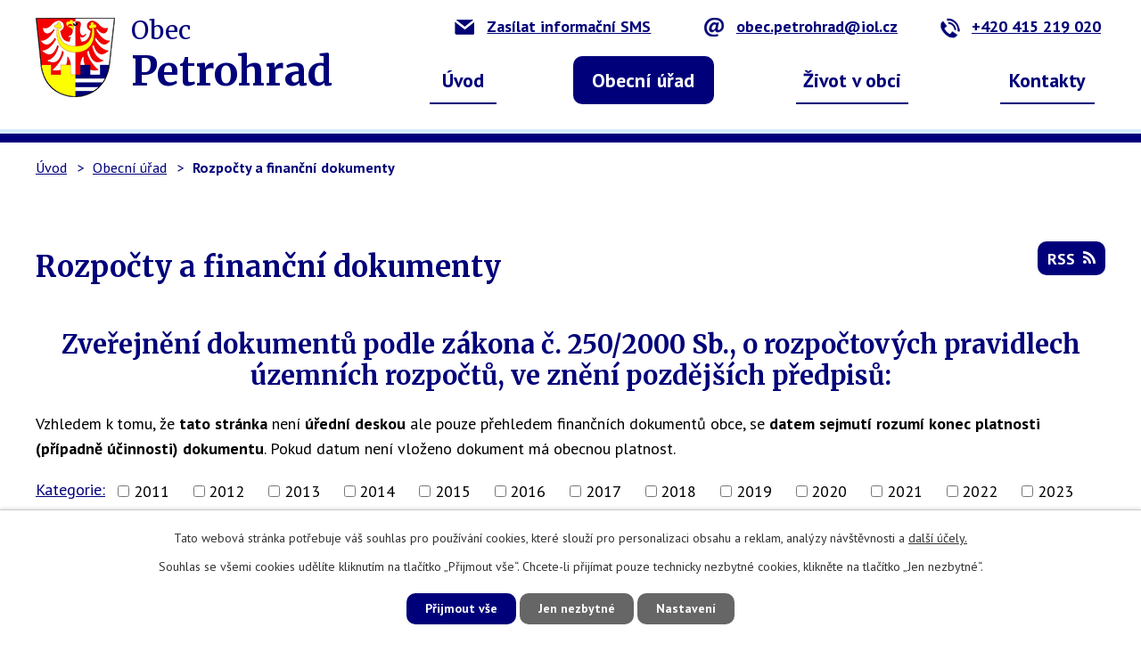

--- FILE ---
content_type: text/html; charset=utf-8
request_url: https://www.petrohrad-obec.cz/rozpocty-a-financni-dokumenty?noticeOverview-noticesGrid-grid-order=archived%3Da%26added%3Da%26name%3Dd&noticeOverview-noticesGrid-grid-itemsPerPage=10
body_size: 8346
content:
<!DOCTYPE html>
<html lang="cs" data-lang-system="cs">
	<head>



		<!--[if IE]><meta http-equiv="X-UA-Compatible" content="IE=EDGE"><![endif]-->
			<meta name="viewport" content="width=device-width, initial-scale=1, user-scalable=yes">
			<meta http-equiv="content-type" content="text/html; charset=utf-8" />
			<meta name="robots" content="index,follow" />
			<meta name="author" content="Antee s.r.o." />
			<meta name="description" content="Petrohrad (něm. Petersburg) je vesnice v okrese Louny, kraj Ústecký. Vesnice se nachází v nadmořské výšce 360 metrů. Obec Petrohrad je složena z obcí Petrohrad, Černčice a Bílenec." />
			<meta name="google-site-verification" content="R8AhUeHXgZCfygjvxC0z9A3fMD-chUvRHo20kXpKJqw" />
			<meta name="viewport" content="width=device-width, initial-scale=1, user-scalable=yes" />
<title>Rozpočty a finanční dokumenty | Obec Petrohrad</title>

		<link rel="stylesheet" type="text/css" href="https://cdn.antee.cz/jqueryui/1.8.20/css/smoothness/jquery-ui-1.8.20.custom.css?v=2" integrity="sha384-969tZdZyQm28oZBJc3HnOkX55bRgehf7P93uV7yHLjvpg/EMn7cdRjNDiJ3kYzs4" crossorigin="anonymous" />
		<link rel="stylesheet" type="text/css" href="/style.php?nid=Q1dF&amp;ver=1700146698" />
		<link rel="stylesheet" type="text/css" href="/css/libs.css?ver=1685025059" />
		<link rel="stylesheet" type="text/css" href="https://cdn.antee.cz/genericons/genericons/genericons.css?v=2" integrity="sha384-DVVni0eBddR2RAn0f3ykZjyh97AUIRF+05QPwYfLtPTLQu3B+ocaZm/JigaX0VKc" crossorigin="anonymous" />

		<script src="/js/jquery/jquery-3.0.0.min.js" ></script>
		<script src="/js/jquery/jquery-migrate-3.1.0.min.js" ></script>
		<script src="/js/jquery/jquery-ui.min.js" ></script>
		<script src="/js/jquery/jquery.ui.touch-punch.min.js" ></script>
		<script src="/js/libs.min.js?ver=1685025059" ></script>
		<script src="/js/ipo.min.js?ver=1685025035" ></script>
			<script src="/js/locales/cs.js?ver=1685013959" ></script>

			<script src='https://www.google.com/recaptcha/api.js?hl=cs&render=explicit' ></script>

		<link href="/aktuality--archiv-stare?action=atom" type="application/atom+xml" rel="alternate" title="Aktuality - archiv">
		<link href="/aktuality?action=atom" type="application/atom+xml" rel="alternate" title="Aktuality">
		<link href="/uredni-deska?action=atom" type="application/atom+xml" rel="alternate" title="Úřední deska">
		<link href="/hlaseni-mistniho-rozhlasu?action=atom" type="application/atom+xml" rel="alternate" title="Hlášení místního rozhlasu">
		<link href="/granty-z-rozpoctu-obce-petrohrad?action=atom" type="application/atom+xml" rel="alternate" title="Granty z rozpočtu Obce Petrohrad">
		<link href="/usneseni-zakony-a-usneseni-zastupitelstva?action=atom" type="application/atom+xml" rel="alternate" title="Vyhlášky, zákony a usnesení zastupitelstva">
		<link href="/rozpocty-a-financni-dokumenty?action=atom" type="application/atom+xml" rel="alternate" title="Rozpočty a finanční dokumenty">
		<link href="/covid-19?action=atom" type="application/atom+xml" rel="alternate" title="Informace - COVID 19">
		<link href="/zajimavosti-mesicnik-obce?action=atom" type="application/atom+xml" rel="alternate" title="Zajímavosti - měsíčník Obce">
		<link href="/vodni-nadrz-kryry?action=atom" type="application/atom+xml" rel="alternate" title="Vodní nádrž Kryry">
		<link href="/uredni-deska-svazek-obci-podboransko?action=atom" type="application/atom+xml" rel="alternate" title="Úřední deska - Svazek Obcí Podbořansko">
		<link href="/ukrajina?action=atom" type="application/atom+xml" rel="alternate" title="Ukrajina">
		<link href="/dotace?action=atom" type="application/atom+xml" rel="alternate" title="Dotace">
		<link href="/informace-k-volbam?action=atom" type="application/atom+xml" rel="alternate" title="Informace k volbám">
		<link href="/anketa-kostel-bilenec?action=atom" type="application/atom+xml" rel="alternate" title="ANKETA - Kostel Bílenec">
<link rel="preconnect" href="https://fonts.gstatic.com/" crossorigin>
<link href="https://fonts.googleapis.com/css?family=Merriweather:400,700%7CPT+Sans:400,700&amp;display=fallback&amp;subset=latin-ext" rel="stylesheet">
<link href="/image.php?nid=593&amp;oid=7473415" rel="icon" type="image/png">
<link rel="shortcut icon" href="/image.php?nid=593&amp;oid=7473415">
<script>
ipo.api.live("body", function(el){
//přesun patičky
$(el).find("#ipocopyright").insertAfter("#ipocontainer");
//přidání třidy action-button
$(el).find(".backlink").addClass("action-button");
//akce.cz
$(el).find(".event.clearfix > a").addClass("action-button");
//turistika.cz
$(el).find(".destination > p:last-child > a").addClass("action-button");
});
</script>
<link rel="preload" href="/image.php?nid=593&amp;oid=7473429" as="image">

	</head>

	<body id="page7460277" class="subpage7460277 subpage14497"
			
			data-nid="593"
			data-lid="CZ"
			data-oid="7460277"
			data-layout-pagewidth="1024"
			
			data-slideshow-timer="3"
			
						
				
				data-layout="responsive" data-viewport_width_responsive="1024"
			>



							<div id="snippet-cookiesConfirmation-euCookiesSnp">			<div id="cookieChoiceInfo" class="cookie-choices-info template_1">
					<p>Tato webová stránka potřebuje váš souhlas pro používání cookies, které slouží pro personalizaci obsahu a reklam, analýzy návštěvnosti a 
						<a class="cookie-button more" href="https://navody.antee.cz/cookies" target="_blank">další účely.</a>
					</p>
					<p>
						Souhlas se všemi cookies udělíte kliknutím na tlačítko „Přijmout vše“. Chcete-li přijímat pouze technicky nezbytné cookies, klikněte na tlačítko „Jen nezbytné“.
					</p>
				<div class="buttons">
					<a class="cookie-button action-button ajax" id="cookieChoiceButton" rel=”nofollow” href="/rozpocty-a-financni-dokumenty?noticeOverview-noticesGrid-grid-order=archived%3Da%26added%3Da%26name%3Dd&amp;noticeOverview-noticesGrid-grid-itemsPerPage=10&amp;do=cookiesConfirmation-acceptAll">Přijmout vše</a>
					<a class="cookie-button cookie-button--settings action-button ajax" rel=”nofollow” href="/rozpocty-a-financni-dokumenty?noticeOverview-noticesGrid-grid-order=archived%3Da%26added%3Da%26name%3Dd&amp;noticeOverview-noticesGrid-grid-itemsPerPage=10&amp;do=cookiesConfirmation-onlyNecessary">Jen nezbytné</a>
					<a class="cookie-button cookie-button--settings action-button ajax" rel=”nofollow” href="/rozpocty-a-financni-dokumenty?noticeOverview-noticesGrid-grid-order=archived%3Da%26added%3Da%26name%3Dd&amp;noticeOverview-noticesGrid-grid-itemsPerPage=10&amp;do=cookiesConfirmation-openSettings">Nastavení</a>
				</div>
			</div>
</div>				<div id="ipocontainer">

			<div class="menu-toggler">

				<span>Menu</span>
				<span class="genericon genericon-menu"></span>
			</div>

			<span id="back-to-top">

				<i class="fa fa-angle-up"></i>
			</span>

			<div id="ipoheader">

				<div class="header-inner__container">
	<div class="row header-inner flex-container layout-container">
		<div class="logo">
			<a title="Obec Petrohrad" href="/" class="header-logo">
				<span class="znak"><img src="/image.php?nid=593&amp;oid=7473429" alt="Znak obce"></span>
				<span class="nazev-obce">
					<span>Obec</span> <strong>Petrohrad</strong>
				</span>
			</a>
		</div>
		<div class="header-sms">
			<a href="/rozesilani-informacnich-sms"><span><img src="/image.php?nid=593&amp;oid=7473423" alt="Ikona SMS"></span>Zasílat informační SMS</a>
		</div>
		<div class="header-email">
			<a href="mailto:obec.petrohrad@iol.cz"><span><img src="/image.php?nid=593&amp;oid=7473422" alt="Ikona email"></span>obec.petrohrad@iol.cz</a>
		</div>
		<div class="header-phone">
			<a href="tel:+420415219020"><span><img src="/image.php?nid=593&amp;oid=7473424" alt="Ikona telefon"></span>+420 415 219 020</a>
		</div>

	</div>
</div>
			</div>

			<div id="ipotopmenuwrapper">

				<div id="ipotopmenu">
<h4 class="hiddenMenu">Horní menu</h4>
<ul class="topmenulevel1"><li class="topmenuitem1 noborder" id="ipomenu7421134"><a href="/">Úvod</a><ul class="topmenulevel2"><li class="topmenuitem2" id="ipomenu7477353"><a href="/covid-19">Informace - COVID 19</a></li><li class="topmenuitem2" id="ipomenu8561974"><a href="/gdpr">GDPR</a></li><li class="topmenuitem2" id="ipomenu12691393"><a href="/anketa-kostel-bilenec">ANKETA - Kostel Bílenec</a></li></ul></li><li class="topmenuitem1 active" id="ipomenu14497"><a href="/obecni-urad">Obecní úřad</a><ul class="topmenulevel2"><li class="topmenuitem2" id="ipomenu14498"><a href="/zakladni-informace">Základní informace</a></li><li class="topmenuitem2" id="ipomenu14499"><a href="/popis-uradu">Popis úřadu</a></li><li class="topmenuitem2" id="ipomenu8078591"><a href="/povinne-zverejnovane-informace">Povinně zveřejňované informace</a></li><li class="topmenuitem2" id="ipomenu14500"><a href="/poskytovani-informaci-prijem-podani">Poskytování informací, příjem podání</a></li><li class="topmenuitem2" id="ipomenu6226839"><a href="/hlaseni-mistniho-rozhlasu">Hlášení místního rozhlasu</a></li><li class="topmenuitem2" id="ipomenu10531541"><a href="/dotace">Dotace</a></li><li class="topmenuitem2" id="ipomenu3526803"><a href="/uredni-deska">Úřední deska</a></li><li class="topmenuitem2" id="ipomenu8691367"><a href="/uredni-deska-svazek-obci-podboransko">Úřední deska - Svazek Obcí Podbořansko</a></li><li class="topmenuitem2" id="ipomenu7460064"><a href="/usneseni-zakony-a-usneseni-zastupitelstva">Vyhlášky, zákony a usnesení zastupitelstva</a></li><li class="topmenuitem2 active" id="ipomenu7460277"><a href="/rozpocty-a-financni-dokumenty">Rozpočty a finanční dokumenty</a></li><li class="topmenuitem2" id="ipomenu14503"><a href="/elektronicka-podatelna">Elektronická podatelna</a></li><li class="topmenuitem2" id="ipomenu7501690"><a href="https://cro.justice.cz/" target="_blank">Registr oznámení</a></li><li class="topmenuitem2" id="ipomenu7501692"><a href="https://www.e-zakazky.cz/Profil-Zadavatele/bbc21829-6983-4045-8610-9721ae2f0223" target="_blank">Veřejné zakázky</a></li><li class="topmenuitem2" id="ipomenu5871553"><a href="/uzemni-plan">Územní plán</a></li><li class="topmenuitem2" id="ipomenu6792478"><a href="/granty-z-rozpoctu-obce-petrohrad">Granty z rozpočtu Obce Petrohrad</a></li><li class="topmenuitem2" id="ipomenu12106040"><a href="/platby-poplatku-pres-platebni-portal">Platby poplatků přes platební portál</a></li><li class="topmenuitem2" id="ipomenu12292969"><a href="/informace-k-volbam">Informace k volbám</a></li></ul></li><li class="topmenuitem1" id="ipomenu7421234"><a href="/zivot-v-obci">Život v obci</a><ul class="topmenulevel2"><li class="topmenuitem2" id="ipomenu3526781"><a href="/aktuality">Aktuality</a></li><li class="topmenuitem2" id="ipomenu15656"><a href="/historie">Historie</a></li><li class="topmenuitem2" id="ipomenu7501711"><a href="/zajimavosti-mesicnik-obce">Zajímavosti - měsíčník Obce</a></li><li class="topmenuitem2" id="ipomenu3526932"><a href="/fotogalerie">Fotogalerie</a></li><li class="topmenuitem2" id="ipomenu7503833"><a href="/sdh-petrohrad">SDH Petrohrad</a></li><li class="topmenuitem2" id="ipomenu7503839"><a href="https://sokolpetrohrad.estranky.cz/" target="_blank">TJ Sokol Petrohrad</a></li><li class="topmenuitem2" id="ipomenu7503841"><a href="https://veev.webnode.cz/" target="_blank">VEEV z.s.</a></li><li class="topmenuitem2" id="ipomenu6966209"><a href="/kaple-vsech-svatych-petrohrad">Kaple Všech svatých Petrohrad</a></li><li class="topmenuitem2" id="ipomenu7959083"><a href="/vodni-nadrz-kryry">Vodní nádrž Kryry</a></li><li class="topmenuitem2" id="ipomenu10257008"><a href="https://ovm.bezstavy.cz/v1/gAillJcHVidnFTe3fbFW2bG2mlv0XA/redirect" target="_top">ČEZ - informační banner</a></li></ul></li><li class="topmenuitem1" id="ipomenu7421220"><a href="/kontakty">Kontakty</a></li></ul>
					<div class="cleartop"></div>
				</div>
			</div>
			<div id="ipomain">
				
				<div id="ipomainframe">
					<div id="ipopage">
<div id="iponavigation">
	<h5 class="hiddenMenu">Drobečková navigace</h5>
	<p>
			<a href="/">Úvod</a> <span class="separator">&gt;</span>
			<a href="/obecni-urad">Obecní úřad</a> <span class="separator">&gt;</span>
			<span class="currentPage">Rozpočty a finanční dokumenty</span>
	</p>

</div>
						<div class="ipopagetext">
							<div class="noticeBoard view-default content with-subscribe">
								
								<h1>Rozpočty a finanční dokumenty</h1>

<div id="snippet--flash"></div>
								
																	
<div class="subscribe-toolbar">
	<a href="/rozpocty-a-financni-dokumenty?action=atom" class="action-button tooltip" data-tooltip-content="#tooltip-content"><i class="fa fa-rss"></i> RSS</a>
	<div class="tooltip-wrapper">

		<span id="tooltip-content">Více informací naleznete <a href=/rozpocty-a-financni-dokumenty?action=rssGuide>zde</a>.</span>
	</div>
</div>
<hr class="cleaner">
	<div class="paragraph">
		<h2 style="text-align: center;"><strong>Zveřejnění dokumentů </strong><strong>podle zákona č. 250/2000 Sb., o rozpočtových pravidlech územních rozpočtů, ve znění pozdějších předpisů:</strong></h2>
<p><span class="normal-text">Vzhledem k tomu, že <strong>tato stránka </strong>není<strong> úřední deskou</strong> ale pouze přehledem finančních dokumentů obce, se <strong>datem sejmutí rozumí konec platnosti (případně účinnosti) dokumentu</strong>. Pokud datum není vloženo dokument má obecnou platnost.</span></p>			</div>

					<div class="tags table-row auto type-tags">
<form action="/rozpocty-a-financni-dokumenty?noticeOverview-noticesGrid-grid-order=archived%3Da%26added%3Da%26name%3Dd&amp;noticeOverview-noticesGrid-grid-itemsPerPage=10&amp;do=multiTagsRenderer-multiChoiceTags-submit" method="post" id="frm-multiTagsRenderer-multiChoiceTags">
			<a class="box-by-content" href="/rozpocty-a-financni-dokumenty?noticeOverview-noticesGrid-grid-order=archived%3Da%26added%3Da%26name%3Dd&amp;noticeOverview-noticesGrid-grid-itemsPerPage=10" title="Ukázat vše">Kategorie:</a>
<span><input type="checkbox" name="tags[]" id="frm-multiTagsRenderer-multiChoiceTagsiChoiceTags-tags-0" value="2011"><label for="frm-multiTagsRenderer-multiChoiceTagsiChoiceTags-tags-0">2011</label><br></span><span><input type="checkbox" name="tags[]" id="frm-multiTagsRenderer-multiChoiceTagsiChoiceTags-tags-1" value="2012"><label for="frm-multiTagsRenderer-multiChoiceTagsiChoiceTags-tags-1">2012</label><br></span><span><input type="checkbox" name="tags[]" id="frm-multiTagsRenderer-multiChoiceTagsiChoiceTags-tags-2" value="2013"><label for="frm-multiTagsRenderer-multiChoiceTagsiChoiceTags-tags-2">2013</label><br></span><span><input type="checkbox" name="tags[]" id="frm-multiTagsRenderer-multiChoiceTagsiChoiceTags-tags-3" value="2014"><label for="frm-multiTagsRenderer-multiChoiceTagsiChoiceTags-tags-3">2014</label><br></span><span><input type="checkbox" name="tags[]" id="frm-multiTagsRenderer-multiChoiceTagsiChoiceTags-tags-4" value="2015"><label for="frm-multiTagsRenderer-multiChoiceTagsiChoiceTags-tags-4">2015</label><br></span><span><input type="checkbox" name="tags[]" id="frm-multiTagsRenderer-multiChoiceTagsiChoiceTags-tags-5" value="2016"><label for="frm-multiTagsRenderer-multiChoiceTagsiChoiceTags-tags-5">2016</label><br></span><span><input type="checkbox" name="tags[]" id="frm-multiTagsRenderer-multiChoiceTagsiChoiceTags-tags-6" value="2017"><label for="frm-multiTagsRenderer-multiChoiceTagsiChoiceTags-tags-6">2017</label><br></span><span><input type="checkbox" name="tags[]" id="frm-multiTagsRenderer-multiChoiceTagsiChoiceTags-tags-7" value="2018"><label for="frm-multiTagsRenderer-multiChoiceTagsiChoiceTags-tags-7">2018</label><br></span><span><input type="checkbox" name="tags[]" id="frm-multiTagsRenderer-multiChoiceTagsiChoiceTags-tags-8" value="2019"><label for="frm-multiTagsRenderer-multiChoiceTagsiChoiceTags-tags-8">2019</label><br></span><span><input type="checkbox" name="tags[]" id="frm-multiTagsRenderer-multiChoiceTagsiChoiceTags-tags-9" value="2020"><label for="frm-multiTagsRenderer-multiChoiceTagsiChoiceTags-tags-9">2020</label><br></span><span><input type="checkbox" name="tags[]" id="frm-multiTagsRenderer-multiChoiceTagsiChoiceTags-tags-10" value="2021"><label for="frm-multiTagsRenderer-multiChoiceTagsiChoiceTags-tags-10">2021</label><br></span><span><input type="checkbox" name="tags[]" id="frm-multiTagsRenderer-multiChoiceTagsiChoiceTags-tags-11" value="2022"><label for="frm-multiTagsRenderer-multiChoiceTagsiChoiceTags-tags-11">2022</label><br></span><span><input type="checkbox" name="tags[]" id="frm-multiTagsRenderer-multiChoiceTagsiChoiceTags-tags-12" value="2023"><label for="frm-multiTagsRenderer-multiChoiceTagsiChoiceTags-tags-12">2023</label><br></span><span><input type="checkbox" name="tags[]" id="frm-multiTagsRenderer-multiChoiceTagsiChoiceTags-tags-13" value="2024"><label for="frm-multiTagsRenderer-multiChoiceTagsiChoiceTags-tags-13">2024</label><br></span><span><input type="checkbox" name="tags[]" id="frm-multiTagsRenderer-multiChoiceTagsiChoiceTags-tags-14" value="Rozpočtová opatření"><label for="frm-multiTagsRenderer-multiChoiceTagsiChoiceTags-tags-14">Rozpočtová opatření</label><br></span><span><input type="checkbox" name="tags[]" id="frm-multiTagsRenderer-multiChoiceTagsiChoiceTags-tags-15" value="Rozpočtové výhledy"><label for="frm-multiTagsRenderer-multiChoiceTagsiChoiceTags-tags-15">Rozpočtové výhledy</label><br></span><span><input type="checkbox" name="tags[]" id="frm-multiTagsRenderer-multiChoiceTagsiChoiceTags-tags-16" value="Rozpočty"><label for="frm-multiTagsRenderer-multiChoiceTagsiChoiceTags-tags-16">Rozpočty</label><br></span><span><input type="checkbox" name="tags[]" id="frm-multiTagsRenderer-multiChoiceTagsiChoiceTags-tags-17" value="ZŠ a MŠ"><label for="frm-multiTagsRenderer-multiChoiceTagsiChoiceTags-tags-17">ZŠ a MŠ</label><br></span> <input type="submit" class="action-button" name="filter" id="frmmultiChoiceTags-filter" value="Filtrovat"> </form>
	</div>
	<script >
	$(document).ready(function() {
		$('.tags-selection select[multiple]').select2({
			placeholder: 'Vyberte štítky',
		  	width: '300px'
		});
		$('#frmmultiSelectTags-tags').change(function() {
			$('#frm-multiTagsRenderer-multiSelectTags input[type="submit"]').click();
		});
		$('#frm-multiTagsRenderer-multiChoiceTags input[type="checkbox"]').change(function() {
			$('#frm-multiTagsRenderer-multiChoiceTags input[type="submit"]').click();
		});
	})
</script>
		<hr class="cleaner">
<div id="snippet--overview">	<div id="snippet-noticeOverview-noticesGrid-grid">			<div id="snippet-noticeOverview-noticesGrid-grid-grid">

<form action="/rozpocty-a-financni-dokumenty?noticeOverview-noticesGrid-grid-order=archived%3Da%26added%3Da%26name%3Dd&amp;noticeOverview-noticesGrid-grid-itemsPerPage=10&amp;do=noticeOverview-noticesGrid-grid-form-submit" method="post" id="frm-noticeOverview-noticesGrid-grid-form" class="datagrid">
<table class="datagrid">
	<thead>
		<tr class="header">
			<th class="active"><a href="/rozpocty-a-financni-dokumenty?noticeOverview-noticesGrid-grid-by=name&amp;noticeOverview-noticesGrid-grid-order=archived%3Da%26added%3Da%26name%3Dd&amp;noticeOverview-noticesGrid-grid-itemsPerPage=10&amp;do=noticeOverview-noticesGrid-grid-order" class="datagrid-ajax">N&aacute;zev<span>3</span></a><span class="positioner"><a class="datagrid-ajax" href="/rozpocty-a-financni-dokumenty?noticeOverview-noticesGrid-grid-by=name&amp;noticeOverview-noticesGrid-grid-dir=a&amp;noticeOverview-noticesGrid-grid-order=archived%3Da%26added%3Da%26name%3Dd&amp;noticeOverview-noticesGrid-grid-itemsPerPage=10&amp;do=noticeOverview-noticesGrid-grid-order"><span class="up"></span></a><a class="datagrid-ajax active" href="/rozpocty-a-financni-dokumenty?noticeOverview-noticesGrid-grid-by=name&amp;noticeOverview-noticesGrid-grid-dir=d&amp;noticeOverview-noticesGrid-grid-order=archived%3Da%26added%3Da%26name%3Dd&amp;noticeOverview-noticesGrid-grid-itemsPerPage=10&amp;do=noticeOverview-noticesGrid-grid-order"><span class="down"></span></a></span></th>
		
			<th class="active"><a href="/rozpocty-a-financni-dokumenty?noticeOverview-noticesGrid-grid-by=added&amp;noticeOverview-noticesGrid-grid-order=archived%3Da%26added%3Da%26name%3Dd&amp;noticeOverview-noticesGrid-grid-itemsPerPage=10&amp;do=noticeOverview-noticesGrid-grid-order" class="datagrid-ajax">Vyv&#283;&scaron;eno<span>2</span></a><span class="positioner"><a class="datagrid-ajax active" href="/rozpocty-a-financni-dokumenty?noticeOverview-noticesGrid-grid-by=added&amp;noticeOverview-noticesGrid-grid-dir=a&amp;noticeOverview-noticesGrid-grid-order=archived%3Da%26added%3Da%26name%3Dd&amp;noticeOverview-noticesGrid-grid-itemsPerPage=10&amp;do=noticeOverview-noticesGrid-grid-order"><span class="up"></span></a><a class="datagrid-ajax" href="/rozpocty-a-financni-dokumenty?noticeOverview-noticesGrid-grid-by=added&amp;noticeOverview-noticesGrid-grid-dir=d&amp;noticeOverview-noticesGrid-grid-order=archived%3Da%26added%3Da%26name%3Dd&amp;noticeOverview-noticesGrid-grid-itemsPerPage=10&amp;do=noticeOverview-noticesGrid-grid-order"><span class="down"></span></a></span></th>
		
			<th class="active"><a href="/rozpocty-a-financni-dokumenty?noticeOverview-noticesGrid-grid-by=archived&amp;noticeOverview-noticesGrid-grid-order=archived%3Da%26added%3Da%26name%3Dd&amp;noticeOverview-noticesGrid-grid-itemsPerPage=10&amp;do=noticeOverview-noticesGrid-grid-order" class="datagrid-ajax">Sejmuto<span>1</span></a><span class="positioner"><a class="datagrid-ajax active" href="/rozpocty-a-financni-dokumenty?noticeOverview-noticesGrid-grid-by=archived&amp;noticeOverview-noticesGrid-grid-dir=a&amp;noticeOverview-noticesGrid-grid-order=archived%3Da%26added%3Da%26name%3Dd&amp;noticeOverview-noticesGrid-grid-itemsPerPage=10&amp;do=noticeOverview-noticesGrid-grid-order"><span class="up"></span></a><a class="datagrid-ajax" href="/rozpocty-a-financni-dokumenty?noticeOverview-noticesGrid-grid-by=archived&amp;noticeOverview-noticesGrid-grid-dir=d&amp;noticeOverview-noticesGrid-grid-order=archived%3Da%26added%3Da%26name%3Dd&amp;noticeOverview-noticesGrid-grid-itemsPerPage=10&amp;do=noticeOverview-noticesGrid-grid-order"><span class="down"></span></a></span></th>
		
			<th class="active"><p>Stav</p></th>
		</tr>
	
		<tr class="filters">
			<td><input type="text" size="5" name="filters[name]" id="frm-datagrid-noticeOverview-noticesGrid-grid-form-filters-name" value="" class="text"></td>
		
			<td><input type="text" size="5" name="filters[added]" id="frm-datagrid-noticeOverview-noticesGrid-grid-form-filters-added" value="" class="text"></td>
		
			<td><input type="text" size="5" name="filters[archived]" id="frm-datagrid-noticeOverview-noticesGrid-grid-form-filters-archived" value="" class="text"></td>
		
			<td><select name="filters[isArchived]" id="frm-datagrid-noticeOverview-noticesGrid-grid-form-filters-isArchived" class="select"><option value="N" selected>Aktu&aacute;ln&iacute;</option><option value="A">Archiv</option><option value="B">V&scaron;e</option></select>
			<input type="submit" name="filterSubmit" id="frm-datagrid-noticeOverview-noticesGrid-grid-form-filterSubmit" value="Filtrovat" class="button" title="Filtrovat">
		</td>
		</tr>
	</thead>

	<tfoot>
		<tr class="footer">
			<td colspan="4"> <span class="paginator"><span class="paginator-first inactive" title="First"></span><span class="paginator-prev inactive" title="P&#345;edchoz&iacute;"></span><span class="paginator-controls"><label for="frm-datagrid-noticeOverview-noticesGrid-grid-form-page">Str&aacute;nka</label> <input type="text" size="1" name="page" id="frm-datagrid-noticeOverview-noticesGrid-grid-form-page" value="1"> z 17</span><a class="datagrid-ajax" href="/rozpocty-a-financni-dokumenty?noticeOverview-noticesGrid-grid-goto=2&amp;noticeOverview-noticesGrid-grid-order=archived%3Da%26added%3Da%26name%3Dd&amp;noticeOverview-noticesGrid-grid-itemsPerPage=10&amp;do=noticeOverview-noticesGrid-grid-page" title="N&aacute;sleduj&iacute;c&iacute;"><span class="paginator-next"></span></a><a class="datagrid-ajax" href="/rozpocty-a-financni-dokumenty?noticeOverview-noticesGrid-grid-goto=17&amp;noticeOverview-noticesGrid-grid-order=archived%3Da%26added%3Da%26name%3Dd&amp;noticeOverview-noticesGrid-grid-itemsPerPage=10&amp;do=noticeOverview-noticesGrid-grid-page" title="Last"><span class="paginator-last"></span></a><input type="submit" name="pageSubmit" id="frm-datagrid-noticeOverview-noticesGrid-grid-form-pageSubmit" value="Zm&#283;nit str&aacute;nku" title="Zm&#283;nit str&aacute;nku"></span> <span class="grid-info">Z&aacute;znamy 1 - 10 z 166 | Zobrazit: <select name="items" id="frm-datagrid-noticeOverview-noticesGrid-grid-form-items"><option value="10" selected>10</option><option value="20">20</option><option value="50">50</option></select><input type="submit" name="itemsSubmit" id="frm-datagrid-noticeOverview-noticesGrid-grid-form-itemsSubmit" value="Zm&#283;nit" title="Zm&#283;nit"></span></td>
		</tr>
	</tfoot>

	<tbody>
		<tr>
			<td><a href="/rozpocty-a-financni-dokumenty?action=detail&amp;id=69">Rozpo&#269;et Obce Petrohrad 04 2017 - schv&aacute;len&yacute; <span class="tooltip fa fa-file-o" title="1 p&#345;&iacute;loha"></span></a></td>
		
			<td><a href="/rozpocty-a-financni-dokumenty?action=detail&amp;id=69">6. 2. 2001</a></td>
		
			<td></td>
		
			<td><a href="/rozpocty-a-financni-dokumenty?action=detail&amp;id=69">Aktu&aacute;ln&iacute;</a></td>
		</tr>
	
		<tr class="even">
			<td><a href="/rozpocty-a-financni-dokumenty?action=detail&amp;id=93">N&aacute;vrh rozpo&#269;tu pro rok 2012 <span class="tooltip fa fa-file-o" title="1 p&#345;&iacute;loha"></span></a></td>
		
			<td><a href="/rozpocty-a-financni-dokumenty?action=detail&amp;id=93">9. 12. 2011</a></td>
		
			<td></td>
		
			<td><a href="/rozpocty-a-financni-dokumenty?action=detail&amp;id=93">Aktu&aacute;ln&iacute;</a></td>
		</tr>
	
		<tr>
			<td><a href="/rozpocty-a-financni-dokumenty?action=detail&amp;id=92">N&aacute;vrh rozpo&#269;tov&eacute;ho v&yacute;hledu 2013 - 2014 <span class="tooltip fa fa-file-o" title="1 p&#345;&iacute;loha"></span></a></td>
		
			<td><a href="/rozpocty-a-financni-dokumenty?action=detail&amp;id=92">9. 12. 2011</a></td>
		
			<td></td>
		
			<td><a href="/rozpocty-a-financni-dokumenty?action=detail&amp;id=92">Aktu&aacute;ln&iacute;</a></td>
		</tr>
	
		<tr class="even">
			<td><a href="/rozpocty-a-financni-dokumenty?action=detail&amp;id=91">Rozpo&#269;tov&yacute; v&yacute;hled 2014 - 2015 <span class="tooltip fa fa-file-o" title="1 p&#345;&iacute;loha"></span></a></td>
		
			<td><a href="/rozpocty-a-financni-dokumenty?action=detail&amp;id=91">14. 11. 2012</a></td>
		
			<td></td>
		
			<td><a href="/rozpocty-a-financni-dokumenty?action=detail&amp;id=91">Aktu&aacute;ln&iacute;</a></td>
		</tr>
	
		<tr>
			<td><a href="/rozpocty-a-financni-dokumenty?action=detail&amp;id=89">Rozpo&#269;et obce 2013 <span class="tooltip fa fa-file-o" title="1 p&#345;&iacute;loha"></span></a></td>
		
			<td><a href="/rozpocty-a-financni-dokumenty?action=detail&amp;id=89">14. 11. 2012</a></td>
		
			<td></td>
		
			<td><a href="/rozpocty-a-financni-dokumenty?action=detail&amp;id=89">Aktu&aacute;ln&iacute;</a></td>
		</tr>
	
		<tr class="even">
			<td><a href="/rozpocty-a-financni-dokumenty?action=detail&amp;id=90">Polo&#382;kov&yacute; rozpis rozpo&#269;tu 2013 <span class="tooltip fa fa-file-o" title="1 p&#345;&iacute;loha"></span></a></td>
		
			<td><a href="/rozpocty-a-financni-dokumenty?action=detail&amp;id=90">14. 11. 2012</a></td>
		
			<td></td>
		
			<td><a href="/rozpocty-a-financni-dokumenty?action=detail&amp;id=90">Aktu&aacute;ln&iacute;</a></td>
		</tr>
	
		<tr>
			<td><a href="/rozpocty-a-financni-dokumenty?action=detail&amp;id=81">Rozpo&#269;tov&yacute; v&yacute;hled 2016 - 2017 N&Aacute;VRH <span class="tooltip fa fa-file-o" title="1 p&#345;&iacute;loha"></span></a></td>
		
			<td><a href="/rozpocty-a-financni-dokumenty?action=detail&amp;id=81">20. 11. 2014</a></td>
		
			<td></td>
		
			<td><a href="/rozpocty-a-financni-dokumenty?action=detail&amp;id=81">Aktu&aacute;ln&iacute;</a></td>
		</tr>
	
		<tr class="even">
			<td><a href="/rozpocty-a-financni-dokumenty?action=detail&amp;id=82">Rozpo&#269;et obce 2015 - N&Aacute;VRH <span class="tooltip fa fa-file-o" title="1 p&#345;&iacute;loha"></span></a></td>
		
			<td><a href="/rozpocty-a-financni-dokumenty?action=detail&amp;id=82">20. 11. 2014</a></td>
		
			<td></td>
		
			<td><a href="/rozpocty-a-financni-dokumenty?action=detail&amp;id=82">Aktu&aacute;ln&iacute;</a></td>
		</tr>
	
		<tr>
			<td><a href="/rozpocty-a-financni-dokumenty?action=detail&amp;id=88">Rozpo&#269;et 2014 <span class="tooltip fa fa-file-o" title="1 p&#345;&iacute;loha"></span></a></td>
		
			<td><a href="/rozpocty-a-financni-dokumenty?action=detail&amp;id=88">4. 12. 2014</a></td>
		
			<td></td>
		
			<td><a href="/rozpocty-a-financni-dokumenty?action=detail&amp;id=88">Aktu&aacute;ln&iacute;</a></td>
		</tr>
	
		<tr class="even">
			<td><a href="/rozpocty-a-financni-dokumenty?action=detail&amp;id=83">Rozpo&#269;tov&yacute; v&yacute;hled 2016 - 2017 SCHV&Aacute;LEN&Yacute; <span class="tooltip fa fa-file-o" title="1 p&#345;&iacute;loha"></span></a></td>
		
			<td><a href="/rozpocty-a-financni-dokumenty?action=detail&amp;id=83">19. 1. 2015</a></td>
		
			<td></td>
		
			<td><a href="/rozpocty-a-financni-dokumenty?action=detail&amp;id=83">Aktu&aacute;ln&iacute;</a></td>
		</tr>
	</tbody>
</table>
</form>

</div>		<hr class="cleaner">
	</div><div class="last-updated">Naposledy změněno: 3. 3. 2024 10:55</div>
</div>
	<div class="paragraph">
					</div>
															</div>
						</div>
					</div>


					

					

					<div class="hrclear"></div>
					<div id="ipocopyright">
<div class="copyright">
	<div class="row copyright__inner flex-container layout-container">
	<div class="copy-adresa">
		<h3>Obec Petrohrad</h3>
		<h4>Adresa obecního úřadu</h4>
		<p>
			Petrohrad 146<br>
			439 85 Petrohrad
		</p>
		<p>Datová schránka: y5qa333</p>
	</div>
	<div class="copy-kontakt">
		<h3>Kontakty</h3>
		<p><a href="tel:+420415219020"><span><img src="/image.php?nid=593&amp;oid=7473424" alt="Ikona telefon"></span>+420 415 219 020</a></p>
		<p><a href="mailto:obec.petrohrad@iol.cz"><span><img src="/image.php?nid=593&amp;oid=7473422" alt="Ikona email"></span>obec.petrohrad@iol.cz</a></p>
		<p><a href="/"><span><img src="/image.php?nid=593&amp;oid=7473425" alt="Ikona web"></span>petrohrad-obec.cz</a></p>
	</div>
	<div class="copy-hodiny">
		<h3>Úřední hodiny</h3>
		<p><strong>pondělí a středa</strong>07:00 - 17:00 hod</p>
		<p><strong>úterý, čtvrtek, pátek</strong>07:00 - 14:30 hod</p>
	</div>
	<div class="copy-mapa">
		<a title="Zobrazit obec na mapě" href="https://goo.gl/maps/KQYKwfvSgbSwcXiZ9" target="_blank" rel="noopener noreferrer">
			<span class="mapa-image"><img src="/image.php?nid=593&amp;oid=7473426" alt="Mapa"></span>
			<span class="action-button">Zobrazit obec na mapě</span>
		</a>
	</div>
</div>
<div class="row antee">
	© 2025 Petrohrad, <a href="mailto:ou@petrohrad-obec.cz">Kontaktovat webmastera</a>, <span id="links"><a href="/mapa-stranek">Mapa stránek</a>, <a href="/prohlaseni-o-pristupnosti">Prohlášení o přístupnosti</a></span><br>ANTEE s.r.o. - <a href="https://www.antee.cz" rel="nofollow">Tvorba webových stránek</a>, Redakční systém IPO
</div>
</div>
					</div>
					<div id="ipostatistics">
<script >
	var _paq = _paq || [];
	_paq.push(['disableCookies']);
	_paq.push(['trackPageView']);
	_paq.push(['enableLinkTracking']);
	(function() {
		var u="https://matomo.antee.cz/";
		_paq.push(['setTrackerUrl', u+'piwik.php']);
		_paq.push(['setSiteId', 2892]);
		var d=document, g=d.createElement('script'), s=d.getElementsByTagName('script')[0];
		g.defer=true; g.async=true; g.src=u+'piwik.js'; s.parentNode.insertBefore(g,s);
	})();
</script>
<script >
	$(document).ready(function() {
		$('a[href^="mailto"]').on("click", function(){
			_paq.push(['setCustomVariable', 1, 'Click mailto','Email='+this.href.replace(/^mailto:/i,'') + ' /Page = ' +  location.href,'page']);
			_paq.push(['trackGoal', null]);
			_paq.push(['trackPageView']);
		});

		$('a[href^="tel"]').on("click", function(){
			_paq.push(['setCustomVariable', 1, 'Click telefon','Telefon='+this.href.replace(/^tel:/i,'') + ' /Page = ' +  location.href,'page']);
			_paq.push(['trackPageView']);
		});
	});
</script>
					</div>

					<div id="ipofooter">
						
					</div>
				</div>
			</div>
		</div>
	</body>
</html>
